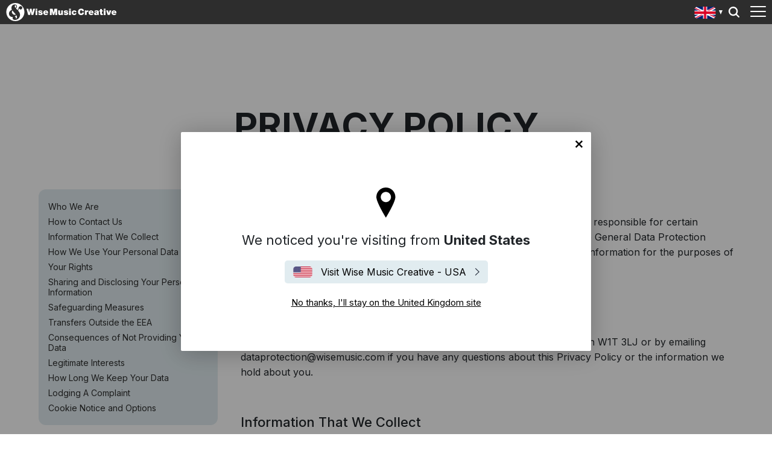

--- FILE ---
content_type: text/html; charset=utf-8
request_url: https://wisemusiccreative.com/uk/privacy-policy/
body_size: 15666
content:


<!doctype html>
<html lang="en-GB">
<head>
    <meta charset="utf-8">
    <meta http-equiv="X-UA-Compatible" content="IE=edge,chrome=1">
    <meta name="viewport" content="width=device-width, initial-scale=1.0, maximum-scale=1.0, user-scalable=no">
    
<meta name="twitter:card" content="summary_large_image">
<title>Privacy Policy - Wise Music Creative</title>

<meta property="og:title" content="Privacy Policy - Wise Music Creative" />
<meta name="twitter:title" content="Privacy Policy - Wise Music Creative">

<link rel="canonical" href="https://wisemusiccreative.com/uk/privacy-policy/" />

    <link rel="alternate" hreflang="en-us" href="https://wisemusiccreative.com/us/privacy-policy/" />
    <link rel="alternate" hreflang="en-gb" href="https://wisemusiccreative.com/uk/privacy-policy/" />
    <link rel="alternate" hreflang="da" href="https://wisemusiccreative.com/dk/privacy-policy/" />
    <link rel="alternate" hreflang="de" href="https://wisemusiccreative.com/de/privacy-policy/" />
    <link rel="alternate" hreflang="fr" href="https://wisemusiccreative.com/fr/privacy-policy/" />
    <link rel="alternate" hreflang="es" href="https://wisemusiccreative.com/es/privacy-policy/" />
    <link rel="alternate" hreflang="en-au" href="https://wisemusiccreative.com/au/privacy-policy/" />
    <link rel="alternate" hreflang="it" href="https://wisemusiccreative.com/it/privacy-policy/" />
    <link rel="alternate" hreflang="en-hk" href="https://wisemusiccreative.com/hk/privacy-policy/" />
    <link rel="alternate" hreflang="is" href="https://wisemusiccreative.com/is/privacy-policy/" />



    <link rel="stylesheet" href="https://fonts.googleapis.com/css2?family=Inter:wght@300;400;500;700&amp;display=swap" />
    <link rel="stylesheet" href="/css/styles.css?v=cnbjTf2BZ_-MH3nk7qQlLHfc4ffnOmLB6fuS4Kn41jw" />
    
    <link rel="icon" type="image/x-icon" href="/img/favicon.ico">
    <style type="text/css">
        .iframe-container {
            background: url('/img/loader.svg') top center no-repeat;
        }

        .embed {
            position: relative;
            width: 100%;
            height: 0;
            padding-bottom: 56.25%;
            min-height: 600px;
        }

        .embed iframe {
            position: absolute;
            top: 0;
            left: 0;
            width: 100%;
            height: 100%;
        }
    </style>

    <script>
        // Include the following lines to define the gtag() function when
        // calling this code prior to your gtag.js or Tag Manager snippet
        window.dataLayer = window.dataLayer || [];
        function gtag() { dataLayer.push(arguments); }

        // Call the default command before gtag.js or Tag Manager runs to
        // adjust how the tags operate when they run. Modify the defaults
        // per your business requirements and prior consent granted/denied, e.g.:
        gtag('consent', 'default', {
            'ad_storage': 'denied',
            'analytics_storage': 'denied'
        });
    </script>

    <!-- Google Tag Manager -->
    <script>
        (function (w, d, s, l, i) {
            w[l] = w[l] || []; w[l].push({
                'gtm.start':
                    new Date().getTime(), event: 'gtm.js'
            }); var f = d.getElementsByTagName(s)[0],
                j = d.createElement(s), dl = l != 'dataLayer' ? '&l=' + l : ''; j.async = true; j.src =
                    'https://www.googletagmanager.com/gtm.js?id=' + i + dl; f.parentNode.insertBefore(j, f);
        })(window, document, 'script', 'dataLayer', 'GTM-W6MSBM8');</script>
    <!-- End Google Tag Manager -->
<script type="text/javascript">!function(T,l,y){var S=T.location,k="script",D="instrumentationKey",C="ingestionendpoint",I="disableExceptionTracking",E="ai.device.",b="toLowerCase",w="crossOrigin",N="POST",e="appInsightsSDK",t=y.name||"appInsights";(y.name||T[e])&&(T[e]=t);var n=T[t]||function(d){var g=!1,f=!1,m={initialize:!0,queue:[],sv:"5",version:2,config:d};function v(e,t){var n={},a="Browser";return n[E+"id"]=a[b](),n[E+"type"]=a,n["ai.operation.name"]=S&&S.pathname||"_unknown_",n["ai.internal.sdkVersion"]="javascript:snippet_"+(m.sv||m.version),{time:function(){var e=new Date;function t(e){var t=""+e;return 1===t.length&&(t="0"+t),t}return e.getUTCFullYear()+"-"+t(1+e.getUTCMonth())+"-"+t(e.getUTCDate())+"T"+t(e.getUTCHours())+":"+t(e.getUTCMinutes())+":"+t(e.getUTCSeconds())+"."+((e.getUTCMilliseconds()/1e3).toFixed(3)+"").slice(2,5)+"Z"}(),iKey:e,name:"Microsoft.ApplicationInsights."+e.replace(/-/g,"")+"."+t,sampleRate:100,tags:n,data:{baseData:{ver:2}}}}var h=d.url||y.src;if(h){function a(e){var t,n,a,i,r,o,s,c,u,p,l;g=!0,m.queue=[],f||(f=!0,t=h,s=function(){var e={},t=d.connectionString;if(t)for(var n=t.split(";"),a=0;a<n.length;a++){var i=n[a].split("=");2===i.length&&(e[i[0][b]()]=i[1])}if(!e[C]){var r=e.endpointsuffix,o=r?e.location:null;e[C]="https://"+(o?o+".":"")+"dc."+(r||"services.visualstudio.com")}return e}(),c=s[D]||d[D]||"",u=s[C],p=u?u+"/v2/track":d.endpointUrl,(l=[]).push((n="SDK LOAD Failure: Failed to load Application Insights SDK script (See stack for details)",a=t,i=p,(o=(r=v(c,"Exception")).data).baseType="ExceptionData",o.baseData.exceptions=[{typeName:"SDKLoadFailed",message:n.replace(/\./g,"-"),hasFullStack:!1,stack:n+"\nSnippet failed to load ["+a+"] -- Telemetry is disabled\nHelp Link: https://go.microsoft.com/fwlink/?linkid=2128109\nHost: "+(S&&S.pathname||"_unknown_")+"\nEndpoint: "+i,parsedStack:[]}],r)),l.push(function(e,t,n,a){var i=v(c,"Message"),r=i.data;r.baseType="MessageData";var o=r.baseData;return o.message='AI (Internal): 99 message:"'+("SDK LOAD Failure: Failed to load Application Insights SDK script (See stack for details) ("+n+")").replace(/\"/g,"")+'"',o.properties={endpoint:a},i}(0,0,t,p)),function(e,t){if(JSON){var n=T.fetch;if(n&&!y.useXhr)n(t,{method:N,body:JSON.stringify(e),mode:"cors"});else if(XMLHttpRequest){var a=new XMLHttpRequest;a.open(N,t),a.setRequestHeader("Content-type","application/json"),a.send(JSON.stringify(e))}}}(l,p))}function i(e,t){f||setTimeout(function(){!t&&m.core||a()},500)}var e=function(){var n=l.createElement(k);n.src=h;var e=y[w];return!e&&""!==e||"undefined"==n[w]||(n[w]=e),n.onload=i,n.onerror=a,n.onreadystatechange=function(e,t){"loaded"!==n.readyState&&"complete"!==n.readyState||i(0,t)},n}();y.ld<0?l.getElementsByTagName("head")[0].appendChild(e):setTimeout(function(){l.getElementsByTagName(k)[0].parentNode.appendChild(e)},y.ld||0)}try{m.cookie=l.cookie}catch(p){}function t(e){for(;e.length;)!function(t){m[t]=function(){var e=arguments;g||m.queue.push(function(){m[t].apply(m,e)})}}(e.pop())}var n="track",r="TrackPage",o="TrackEvent";t([n+"Event",n+"PageView",n+"Exception",n+"Trace",n+"DependencyData",n+"Metric",n+"PageViewPerformance","start"+r,"stop"+r,"start"+o,"stop"+o,"addTelemetryInitializer","setAuthenticatedUserContext","clearAuthenticatedUserContext","flush"]),m.SeverityLevel={Verbose:0,Information:1,Warning:2,Error:3,Critical:4};var s=(d.extensionConfig||{}).ApplicationInsightsAnalytics||{};if(!0!==d[I]&&!0!==s[I]){var c="onerror";t(["_"+c]);var u=T[c];T[c]=function(e,t,n,a,i){var r=u&&u(e,t,n,a,i);return!0!==r&&m["_"+c]({message:e,url:t,lineNumber:n,columnNumber:a,error:i}),r},d.autoExceptionInstrumented=!0}return m}(y.cfg);function a(){y.onInit&&y.onInit(n)}(T[t]=n).queue&&0===n.queue.length?(n.queue.push(a),n.trackPageView({})):a()}(window,document,{
src: "https://js.monitor.azure.com/scripts/b/ai.2.min.js", // The SDK URL Source
crossOrigin: "anonymous", 
cfg: { // Application Insights Configuration
    connectionString: 'InstrumentationKey=b2f9d583-6b42-4685-8c07-7a62add6db1d'
}});</script></head>

<body>
    <!-- Google Tag Manager (noscript) -->
    <noscript>
        <iframe src="https://www.googletagmanager.com/ns.html?id=GTM-W6MSBM8"
                height="0" width="0" style="display:none;visibility:hidden"></iframe>
    </noscript>
    <!-- End Google Tag Manager (noscript                ) -->

    
<header class="header">
    <div class="header__container">
        <div class="header__elements">
            <!-- Logo -->
            
<div class="logo">
        <a class="logo__container" href="/uk/">
            <img class="logo__img" 
                 style="width:240px" 
                 src="/media/rm4j1yjp/wisemusiccreative_allwhite.svg" 
                 alt="Wise Music Creative" />
        </a> 
</div>

            <!-- Navigation -->
            
<nav class="navigation navigation--hide">
    <!-- Main navigation List -->
    <ul class="navigation__items">
            <li class="navigation__item">
                <a class="navigation__link" href="/uk/writers/">Writers &amp; Composers</a>
            </li>
            <li class="navigation__item">
                <a class="navigation__link" href="/uk/playlists/">Playlists</a>
            </li>
            <li class="navigation__item">
                <a class="navigation__link" href="/uk/placements/">Placements</a>
            </li>
            <li class="navigation__item">
                <a class="navigation__link" href="/uk/services/">Services</a>
            </li>
            <li class="navigation__item">
                <a class="navigation__link" href="/uk/licensing/">Licensing</a>
            </li>
            <li class="navigation__item">
                <a class="navigation__link" href="/uk/record-labels/">Record Labels</a>
            </li>
            <li class="navigation__item">
                <a class="navigation__link" href="/uk/catalogue/">Catalogue</a>
            </li>
    </ul>
</nav>
  
            <aside class="locale-switcher">

    <div 
        class="locale-switcher__current"
        style="background-image:url('/img/flags/en-gb.svg')"
    >
        United Kingdom
        <span class="locale-switcher__caret"></span>
    </div>

    <button class="locale-switcher__trigger">
        Show all editions 
    </button>

    <div class="locale-switcher__dropdown" hidden>
        <p class="locale-switcher__subhead">
            Select your local office
            <button class="locale-switcher__close">close menu</button>
        </p>
        <ul class="locale-switcher__menu" role="menu">
                    <li class="locale-switcher__item">
                        <a 
                            href="/us/" 
                            class="locale-switcher__link"
                            style="background-image:url('/img/flags/en-us.svg')"
                        >
                            United States
                        </a>
                    </li>
                    <li 
                        class="locale-switcher__item locale-switcher__item--active"
                    >
                        <a 
                            href="/uk/" 
                            class=" locale-switcher__link locale-switcher__link--active"
                            style="background-image:url('/img/flags/en-gb.svg')"
                        >
                            United Kingdom
                        </a>
                    </li>
                    <li class="locale-switcher__item">
                        <a 
                            href="/dk/" 
                            class="locale-switcher__link"
                            style="background-image:url('/img/flags/da.svg')"
                        >
                            Denmark
                        </a>
                    </li>
                    <li class="locale-switcher__item">
                        <a 
                            href="/de/" 
                            class="locale-switcher__link"
                            style="background-image:url('/img/flags/de.svg')"
                        >
                            Germany
                        </a>
                    </li>
                    <li class="locale-switcher__item">
                        <a 
                            href="/fr/" 
                            class="locale-switcher__link"
                            style="background-image:url('/img/flags/fr.svg')"
                        >
                            France
                        </a>
                    </li>
                    <li class="locale-switcher__item">
                        <a 
                            href="/es/" 
                            class="locale-switcher__link"
                            style="background-image:url('/img/flags/es.svg')"
                        >
                            Spain
                        </a>
                    </li>
                    <li class="locale-switcher__item">
                        <a 
                            href="/au/" 
                            class="locale-switcher__link"
                            style="background-image:url('/img/flags/en-au.svg')"
                        >
                            Australia
                        </a>
                    </li>
                    <li class="locale-switcher__item">
                        <a 
                            href="/it/" 
                            class="locale-switcher__link"
                            style="background-image:url('/img/flags/it.svg')"
                        >
                            Italy
                        </a>
                    </li>
                    <li class="locale-switcher__item">
                        <a 
                            href="/hk/" 
                            class="locale-switcher__link"
                            style="background-image:url('/img/flags/en-hk.svg')"
                        >
                            Hong Kong
                        </a>
                    </li>
                    <li class="locale-switcher__item">
                        <a 
                            href="/is/" 
                            class="locale-switcher__link"
                            style="background-image:url('/img/flags/is.svg')"
                        >
                            Iceland
                        </a>
                    </li>
        </ul>
    </div>

</aside>
            

<button class="header-search__trigger">
    Search
</button>

<aside class="header-search__dropdown" hidden>
    <div class="header-search__background"></div>
    
<div id="react_0HNIJ3F5M5AOO"><div class="typeahead" data-reactroot=""><input type="search" class="typeahead__input" placeholder="Start typing a writer&#x27;s name..." value="" id="typeahead__input" name="typeahead__input" autoComplete="off"/><div class="typeahead__results-container"><ul class="typeahead__results"></ul></div></div></div>
</aside>
            <!-- Toggle -->
            <div class="toggle toggle--squeeze">
    <div class="toggle__box">
        <div class="toggle__inner"></div>
    </div>
</div>
        </div>
    </div>
</header>
    
    <div class="hero">
        <div class="hero__content hero__content--no-hero">
            <h1 class="hero__title--no-hero">Privacy Policy</h1>
        </div>
    </div>

        <div id="geo-location" class="modal-wrapper">
        <div class="modal-window">
            <button 
                type="button"
                class="geolocation__close"
                aria-label="Close"
                data-geo-detect="United Kingdom"
            >
                No thanks, I'll stay on the United Kingdom site
            </button>

                <p class="geolocation__current">
                    We noticed you're visiting from <strong>United States</strong>
                </p>

            <a href="/us/"
                class="geolocation__leave-button"
                style="background-image:url('/img/flags/en-us.svg')">
                Visit Wise Music Creative - USA
            </a>

            <button type="button"
                    class="geolocation__stay-button"
                    aria-label="Close"
                    data-geo-detect="United Kingdom">
                No thanks, I'll stay on the United Kingdom site
            </button>

        </div>
    </div>
    <script type="text/javascript">
        (function () {
            var buttons = document.querySelectorAll("#geo-location button[data-geo-detect]");
            var expires = (new Date(Date.now() + (30 * 24 * 60 * 60 * 1000))).toUTCString();
            buttons.forEach(button => {
                button.addEventListener("click", function (event) {
                    document.cookie = "geo-detect=" + (button.dataset.geoDetect.replace(" ", "-") || "") + "; expires=" + expires + "; path=/";
                    document.getElementById('geo-location').style.display = 'none';
                }, false);
            });
        })();
    </script>


    <main class="main__content pt-5">
        

<script src="/App_Plugins/UmbracoForms/Assets/promise-polyfill/dist/polyfill.min.js?v=13.6.0" type="application/javascript"></script><script src="/App_Plugins/UmbracoForms/Assets/aspnet-client-validation/dist/aspnet-validation.min.js?v=13.6.0" type="application/javascript"></script>



<section class="m-top">
    

<section class="anchored-links">

    <aside class="anchored-links__links">
        <div class="side-menu">
            <div class="side-menu__items-wrapper">
                <ul class="side-menu__items side-menu__items--one-col">
                </ul>
            </div>
        </div>
    </aside>
    
    <ul class="anchored-links__list">
            <li class="anchored-links__item">
                <h2 class="anchored-links__anchor">Who We Are</h2>
                <div class="anchored-links__copy"><p>Wise Music Creative (a brand of Wise Music Group Ltd) collects, uses and is responsible for certain personal information about you. When we do so we are regulated under the General Data Protection Regulation (‘GDPR’) and we are responsible as ‘controller’ of that personal information for the purposes of those laws.</p>
<p> </p></div>
            </li>
            <li class="anchored-links__item">
                <h2 class="anchored-links__anchor">How to Contact Us</h2>
                <div class="anchored-links__copy"><p>Our Data Protection Team can be contacted at 14-15 Berners Street, London W1T 3LJ or by emailing dataprotection@wisemusic.com if you have any questions about this Privacy Policy or the information we hold about you.</p>
<p> </p></div>
            </li>
            <li class="anchored-links__item">
                <h2 class="anchored-links__anchor">Information That We Collect</h2>
                <div class="anchored-links__copy"><p>Wise Music Group Ltd processes your personal information to meet our legal, statutory and contractual obligations and to provide you with our products and services. We will never collect any unnecessary personal data from you and do not process your information in any way, other than as specified in this notice. </p>
<p>The personal data that we may collect from you is:</p>
<ul>
<li>Name </li>
<li>Address </li>
<li>Email Address </li>
<li>Music preferences</li>
<li>Job Title</li>
<li>Computer IP address</li>
</ul>
<p> </p>
<p>We collect the information in the following ways: </p>
<p> </p>
<ul>
<li>When you sign up to our email newsletters on our websites. </li>
<li>When you create an account on our websites.</li>
<li>From various music industry sources in which your organisation’s details are listed.</li>
<li>When you share them with us at various promotional events we attend.</li>
</ul>
<p> </p>
<p> </p></div>
            </li>
            <li class="anchored-links__item">
                <h2 class="anchored-links__anchor">How We Use Your Personal Data</h2>
                <div class="anchored-links__copy"><p>Wise Music Group Ltd takes your privacy very seriously and will never disclose, share or sell your data without your consent; unless required to do so by law. We only retain your data for as long as is necessary and for the purpose(s) specified in this notice. Where you have consented to us providing you with promotional offers and marketing, you are free to withdraw this consent at any time.  The purposes and reasons for processing your personal data are detailed below: </p>
<p> </p>
<ul>
<li>We collect your personal data in the <strong>performance of a contract</strong> or to provide a service and to ensure that orders are completed and can be sent out to your preferred address. </li>
<li>We collect and store your personal data as part of our <strong>legal obligation for business accounting and tax purposes</strong>.</li>
<li>We will occasionally send you promotional information where we have assessed that it is beneficial to you as a customer and in our interests. Such information will be non-intrusive and is processed on the grounds of <strong>legitimate interests</strong>.</li>
<li>Where legitimate interests does not apply and where you have provided <strong>specific consent</strong>, we will occasionally send you promotional information by email.</li>
</ul>
<p> </p>
<p> </p></div>
            </li>
            <li class="anchored-links__item">
                <h2 class="anchored-links__anchor">Your Rights</h2>
                <div class="anchored-links__copy"><p>Under the GDPR you have a number of important rights free of charge. In summary, those include rights to: </p>
<p> </p>
<ul>
<li><strong>access to your personal information</strong> and to certain other supplementary information that this Privacy Notice is already designed to address</li>
<li>require us to <strong>correct any mistakes in your information</strong> which we hold.</li>
<li>require the <strong>erasure of personal information</strong> concerning you in certain situations.</li>
<li><strong>receive the personal information</strong> concerning you which you have provided to us, in a structured, commonly used and machine-readable format and have the right to transmit those data to a third party in certain situations.</li>
<li><strong>object at any time to processing of personal information</strong> concerning you for direct marketing.</li>
<li><strong>object to decisions being taken by automated means</strong> which produce legal effects concerning you or similarly significantly affect you.</li>
<li><strong>object in certain other situations to our continued processing</strong> of your personal information.</li>
<li><strong>otherwise restrict our processing of your personal information</strong> in certain circumstances.</li>
</ul>
<p> </p>
<p>For further information on each of those rights, including the circumstances in which they apply, see the Guidance from the UK Information Commissioner’s Office (ICO) on individuals rights under the General Data Protection Regulation.</p>
<p>If you would like to exercise any of those rights, please email or write to our Data Protection Officer.</p>
<p>In addition, you can unsubscribe from email newsletters by clicking on the ‘unsubscribe’ link at the bottom of every email newsletter.</p>
<p> </p></div>
            </li>
            <li class="anchored-links__item">
                <h2 class="anchored-links__anchor">Sharing and Disclosing Your Personal Information</h2>
                <div class="anchored-links__copy"><p>We routinely share your personal information with our third party suppliers, as detailed below.</p>
<table border="0" width="100%">
<tbody>
<tr>
<td><strong>3rd Party Supplier</strong></td>
<td><strong>Data Shared</strong></td>
<td><strong>Purpose</strong></td>
</tr>
<tr>
<td>GetResponse</td>
<td>Name, Email Address and Musical Preferences</td>
<td>When you consent to join our email newsletter or withdraw that consent, we record this in our email marketing platform.</td>
</tr>
<tr>
<td>Royal Mail, UPS and Parcelforce</td>
<td>Name and Delivery Address</td>
<td>To deliver your Hire Library order, score samples, and catalogues to your preferred address.</td>
</tr>
<tr>
<td>Google, Inc</td>
<td>IP address</td>
<td>For website analytics, IP address is used to help us understand from which geographical location our website visitors are coming from.</td>
</tr>
</tbody>
</table>
<p><br />Some of those third party recipients may be based outside the European Economic Area — for further information including on how we safeguard your personal data when this occurs, see ‘Transfers Outside of the EEA’.<br />We will share personal information with law enforcement or other authorities if required by applicable law.</p>
<p><strong>We will not share your personal information with any other unrelated third party.</strong></p>
<p> </p></div>
            </li>
            <li class="anchored-links__item">
                <h2 class="anchored-links__anchor">Safeguarding Measures</h2>
                <div class="anchored-links__copy"><p>Wise Music Group takes your privacy seriously and takes every reasonable measure and precaution to protect and secure your personal data. We work hard to protect you and your information from unauthorised access, alteration, disclosure or destruction and have several layers of security measures in place, including:<span> </span><strong>TLS (a secure way of transmitting data over the internet), data encryption, restricted access procedures, IT authentication &amp; firewalls.</strong></p>
<p> </p></div>
            </li>
            <li class="anchored-links__item">
                <h2 class="anchored-links__anchor">Transfers Outside the EEA</h2>
                <div class="anchored-links__copy"><p>Wise Music Group Ltd uses some products or services (or parts of them) that may be hosted/stored in the USA which means that we may transfer any information which is submitted by you through the website outside the European Economic Area ("EEA") for the below purposes:</p>
<p> </p>
<ul>
<li>Web Analytics - Google, Inc</li>
</ul>
<p><br />Therefore, when you use our website, the personal information you submit may be stored on servers which are hosted in the USA. Where this is the case, we will take steps to ensure that those providers use the necessary level of protection for your information to protect your data and comply with the relevant data protection laws.</p>
<p> </p></div>
            </li>
            <li class="anchored-links__item">
                <h2 class="anchored-links__anchor">Consequences of Not Providing Your Data</h2>
                <div class="anchored-links__copy"><p>You are not obliged to provide your personal information to Wise Music Group. However, as this information is required for us to deliver your products, and for you to perform and otherwise license our copyrights, we will not be able to offer some/all of our services without it.</p>
<p> </p></div>
            </li>
            <li class="anchored-links__item">
                <h2 class="anchored-links__anchor">Legitimate Interests</h2>
                <div class="anchored-links__copy"><p>As noted in the ‘How We Use Your Personal Data’ section of this notice, we occasionally process your personal information on the permitted basis that it is in our (and/or your) legitimate interests that we do so. In this case, we have carried out a Legitimate Interests’ Assessment (LIA) as required by GDPR to ensure that we have weighed your interests (and, in particular any risk posed to you) against our own interests, ensuring that they are proportionate and appropriate.</p>
<p>In conducting the LIA we have identified a legitimate interest in the promotion of our composers, songwriters and their works to music industry professionals whose organisations engage in the performance, commissioning or licensing of music. To that end we may process your personal information for the purpose of keeping you informed about news, compositions, events and premieres which are relevant to your organisation. If you disagree with our assessment or do not wish to receive that information then please contact our Data Protection Officer who will delete your data from our systems.</p>
<p> </p></div>
            </li>
            <li class="anchored-links__item">
                <h2 class="anchored-links__anchor">How Long We Keep Your Data</h2>
                <div class="anchored-links__copy"><p>Wise Music Group Ltd only ever retains personal information for as long as is necessary and we have strict review and retention policies in place to meet these obligations. Where financial transactions are concerned, we are required under UK tax law to keep your basic personal data (name, address, contact details) for a minimum of 7 years after which time it will be anonymised or destroyed. We keep other data (for example, data necessary for promotional purposes) for as long as you remain a professional within the music industry or until you tell us to delete or update your data.</p>
<p>Where we have concluded that there is no legitimate interest, and where you have consented to receive email newsletters from us, we will keep such data until you withdraw your consent. If you do not actively withdraw your consent and you do not open an email newsletter for a period of 2 years we will deem your consent to have expired and will seek fresh consent from you before sending further email newsletters.</p>
<p> </p></div>
            </li>
            <li class="anchored-links__item">
                <h2 class="anchored-links__anchor">Lodging A Complaint</h2>
                <div class="anchored-links__copy"><p>Wise Music Group Ltd only processes your personal information in compliance with this privacy notice and in accordance with the relevant data protection laws. If, however you wish to raise a complaint regarding the processing of your personal data or are unsatisfied with how we have handled your information, you have the right to lodge a complaint with the supervisory authority.</p>
<p>The supervisory authority in the UK is the Information Commissioner who may be contacted at <a href="https://ico.org.uk/concerns/">https://ico.org.uk/concerns/</a></p>
<p> </p></div>
            </li>
            <li class="anchored-links__item">
                <h2 class="anchored-links__anchor">Cookie Notice and Options</h2>
                <div class="anchored-links__copy"><p>A ‘cookie’ is a small piece of data sent from a website and stored on the user’s computer by the user’s web browser while the user is browsing. When you visit a site that uses cookies for the first time, a cookie is downloaded onto your computer/mobile device so that the next time you visit that site, your device will remember useful information such as items added in the shopping cart, visited pages or logging in options.<br />Cookies are widely used in order to make websites work, or to work more efficiently, and our site relies on cookies to optimise user experience and for features and services to function properly.<br />Most web browsers allow some control to restrict or block cookies through the browser settings, however if you disable cookies you may find this affects your ability to use certain parts of our website or services. For more information about cookies and how to control them, please visit <strong><a href="https://uk.wisemusiccreative.com/pages/AboutCookies.org">AboutCookies.org</a>.</strong>.</p>
<p>Wisemusiccreative.com only uses Essential and Analytical cookies. To opt out of Analytics, please visit <a href="http://tools.google.com/dlpage/gaoptout?hl=en">http://tools.google.com/dlpage/gaoptout?hl=en</a>.</p></div>
            </li>
    </ul>

</section>
</section>
    </main>

    
<footer class="footer">
    <div class="footer__container">

        <!-- Logo -->
        
<div class="logo">
        <a class="logo__container" href="/uk/">
            <img class="logo__img" 
                 style="width:240px" 
                 src="/media/rm4j1yjp/wisemusiccreative_allwhite.svg" 
                 alt="Wise Music Creative" />
        </a> 
</div>

        <div class="footer__elements">

            <ul class="footer__links">
                    <li class="footer__link-item">
                        <a class="footer__link" href="/uk/contact-us/">Contact Us</a>
                    </li>
                    <li class="footer__link-item">
                        <a class="footer__link" href="/uk/about-us/">About Us</a>
                    </li>
                    <li class="footer__link-item">
                        <a class="footer__link" href="/uk/privacy-policy/">Privacy Policy</a>
                    </li>
            </ul>

            <ul class="social__links">
                    <li class="footer__social-item">
                        <a href="https://www.facebook.com/wmcreativeuk"
                            class="footer__social-link footer__social-link--facebook">
                            Facebook
                        </a>
                    </li>
                    <li class="footer__social-item">
                        <a href="https://twitter.com/wmcreativeuk"
                            class="footer__social-link footer__social-link--twitter">
                            Twitter
                        </a>
                    </li>
                    <li class="footer__social-item">
                        <a href="https://www.youtube.com/channel/UCuav5_6cxC-uxKE8sylDgGA"
                            class="footer__social-link footer__social-link--youtube">
                            YouTube
                        </a>
                    </li>
                    <li class="footer__social-item">
                        <a href="https://www.instagram.com/wmcreativeuk/?hl=en"
                            class="footer__social-link footer__social-link--instagram">
                            Instagram
                        </a>
                    </li>
            </ul>

        </div>

        <div class="footer__copyright">
            <span class="r-line-break">Copyright 2026 Wise Music Creative. Part of Wise Music Group.</span>
        </div>

    </div>

    <script src="https://cc.cdn.civiccomputing.com/9/cookieControl-9.x.min.js"></script>
<script type="text/javascript">
    var config = {
        apiKey: 'ec92458c9b3bb3f41f551c56b3187a6aca643b4a',
        product: 'PRO',
        initialState: 'NOTIFY',
        mode: 'gdpr',
        accessibility: { overlay: false },
        rejectButton: false,
        notifyDismissButton: false,
        locale: 'en-gb',
        necessaryCookies: ['geo-detect', 'sessionid', 'UMB*', 'AspNetCore*', 'ARRA*'],
        optionalCookies: [
            {
                name: 'analytics',
                label: 'Analytics',
                recommendedState: true,
                description: 'Counts the number of visitors and how visitors move around the website (does not collect personal information).',
                cookies: ['_ga', '_gid', '_gat', '__utma', '__utmt', '__utmb', '__utmc', '__utmz', '__utmv'],
                onAccept: function () {
                    gtag('consent', 'update', { 'analytics_storage': 'granted' });
                },
                onRevoke: function () {
                    gtag('consent', 'update', { 'analytics_storage': 'denied' });
                }
            }
        ],

        position: 'RIGHT',
        theme: 'DARK',
        branding: {
            backgroundColor: '#2d2d2d',
            notifyBackgroundColor: '#2d2d2d',
            removeAbout: true
        },
        text: {
            title: 'Our website uses cookies to give you the best possible experience.',
            accept: 'Accept all cookies',
            acceptSettings: 'Accept all cookies',
        },
        statement: {
            description: 'For more information visit our',
            name: 'Privacy Policy',
            url: '/uk/privacy-policy/',
            updated: '01/10/2022'
        },
        locales: [
            {
                locale: 'da',
                text: {
                    title: 'Vores hjemmeside bruger cookies for at give dig den bedst mulige oplevelse. Fortsæt med at bruge siden som normalt eller læs vores',
                    intro: 'Nogle af disse cookies er essentielle, mens andre hjælper os med at forbedre din oplevelse ved at give indsigt i, hvordan webstedet bliver brugt.',
                    necessaryTitle: 'Nødvendige cookies',
                    necessaryDescription: 'Nødvendige cookies muliggør kernefunktionalitet såsom sidenavigation og adgang til at sikre områder. Hjemmesiden kan ikke fungere korrekt uden disse cookies og kan kun deaktiveres ved at ændre dine browserpræferencer.',
                    notifyTitle: 'Dit valg med hensyn til cookies på denne side',
                    notifyDescription: 'Vi bruger cookies til at optimere webstedets funktionalitet og give dig den bedst mulige oplevelse.',
                    accept: "Accepter cookies",
                    acceptSettings: 'Accept all cookies',
                    settings: 'Settings'
                },

                mode: 'gdpr',
                statement: {
                    description: 'For mere information besøg vores',
                },
                optionalCookies: [
                    {
                        label: 'Analytics',
                        description: 'Tæller antallet af besøgende og hvordan besøgende bevæger sig rundt på hjemmesiden (samler ikke personlige oplysninger).'
                    }
                ],
            },
            {
                locale: 'de',
                text: {
                    title: 'Unsere Website verwendet Cookies, um Ihnen das bestmögliche Erlebnis zu bieten',
                    intro: 'Einige dieser Cookies sind technisch notwendig (erforderliche Cookies), während andere uns helfen, Ihre Erfahrung zu verbessern, indem sie uns Einblicke in die Nutzung der Website geben.',
                    necessaryTitle: 'Erforderliche Cookies',
                    necessaryDescription: 'Erforderliche Cookies ermöglichen Kernfunktionen wie die Seitennavigation und den Zugang zu geschützten Bereichen. Die Website kann ohne diese Cookies nicht ordnungsgemäß funktionieren. Diese Cookies können nur über die Browsereinstellungen gelöscht bzw. deaktiviert werden.',
                    notifyTitle: 'Ihre Wahl bezüglich Cookies auf dieser Website',
                    notifyDescription: 'Wir verwenden Cookies, um die Funktionalität der Website zu optimieren und Ihnen das bestmögliche Erlebnis zu bieten.',
                    accept: "Alle Cookies akzeptieren",
                    acceptSettings: 'Alle Cookies akzeptieren',
                    settings: 'Einstellungen'
                },

                mode: 'gdpr',
                statement: {
                    description: 'Für weitere Informationen lesen Sie bitte unsere',
                },
                optionalCookies: [
                    {
                        label: 'Analyse-Cookies',
                        description: 'Diese Cookies helfen uns dabei, Statistiken über die Nutzung der Webseite zu erstellen. Sie dienen nicht zur Sammlung von personenbezogenen Daten.'
                    }
                ],
            },
            {
                locale: 'fr',
                text: {
                    title: 'Nous utilisons des cookies afin d\'optimiser votre expérience sur notre site',
                    intro: 'Certains de ces cookies sont essentiels, tandis que d\'autres nous aident à améliorer votre expérience en nous fournissant des données quant à la façon dont le site est utilisé.',
                    necessaryTitle: 'Les Cookies nécessaires',
                    necessaryDescription: 'Certains cookies permettent ou facilitent votre navigation sur le site. On parle de cookies techniques. D’autres sont strictement nécessaires pour que le site soit fonctionnel. On parle alors de cookies de fonctionnalité. Le site web ne peut pas fonctionner correctement sans ces cookies et ne peut être désactivé qu\'en modifiant les préférences de votre navigateur.',
                    notifyTitle: 'Vos choix concernant les cookies utilisés sur ce site',
                    notifyDescription: 'Nous utilisons des cookies afin d\'améliorer votre expérience sur notre site.',
                    accept: "Accepter tous les cookies",
                    acceptSettings: 'Accepter tous les cookies',
                    settings: 'Paramétrage des cookies'
                },

                mode: 'gdpr',
                statement: {
                    description: 'Pour plus d\'information, veuillez consulter notre',
                },
                optionalCookies: [
                    {
                        label: 'Cookies analytiques',
                        description: 'Mesures précises de fréquentation du site et de son utilisation (ne collecte pas de données personnelles).'
                    }
                ],
            },
            {
                locale: 'es',
                text: {
                    title: 'Nuestro sitio web utiliza cookies para ofrecerle la mejor experiencia posible',
                    intro: 'Algunas de estas cookies son necesarias, mientras que otras nos ayudan a mejorar su experiencia proporcionando información sobre cómo se utiliza el sitio.',
                    necessaryTitle: 'Cookies necesarias',
                    necessaryDescription: 'Las cookies necesarias permiten funciones básicas como la navegación por la página y el acceso a áreas seguras. El sitio web no puede funcionar correctamente sin estas cookies, y solo pueden desactivarse cambiando las preferencias de su navegador.',
                    notifyTitle: 'Su elección con respecto a las cookies en este sitio',
                    notifyDescription: 'Utilizamos cookies para optimizar la funcionalidad del sitio y ofrecerle la mejor experiencia posible.',
                    accept: "Aceptar todas las cookies",
                    acceptSettings: 'Aceptar todas las cookies',
                    settings: 'Ajustes'
                },

                mode: 'gdpr',
                statement: {
                    description: 'Para más información, visite nuestra',
                },
                optionalCookies: [
                    {
                        label: 'Cookies analíticas',
                        description: 'Cuenta el número de visitantes y cómo se mueven por el sitio web (no recoge información personal).'
                    }
                ],
            }
        ],
    };

    CookieControl.load(config);
</script>



</footer>

    <script src="/scripts/components.bundle.js?v=yj8WqQb212RzR3iOAD_RjITFN0f7b4kWcgJ-wWQUhWE"></script>
    <script>ReactDOM.hydrate(React.createElement(TypeaheadLinks, {"className":null,"inputName":null,"siteLocale":"en-gb","searchPlaceholder":"Start typing a writer\u0027s name..."}), document.getElementById("react_0HNIJ3F5M5AOO"));
</script>
    <script src="/scripts/ui.bundle.js?v=qd3aLYpoHQIfST_zoYal4OEbI2kFIG3Xlxc5WOmAVnA"></script>

</body>

</html>

--- FILE ---
content_type: image/svg+xml
request_url: https://wisemusiccreative.com/img/flags/en-gb.svg
body_size: 37151
content:
<svg width="42" height="24" viewBox="0 0 42 24" fill="none" xmlns="http://www.w3.org/2000/svg" xmlns:xlink="http://www.w3.org/1999/xlink">
<rect width="42" height="24" rx="6" fill="url(#pattern0)"/>
<defs>
<pattern id="pattern0" patternContentUnits="objectBoundingBox" width="1" height="1">
<use xlink:href="#image0_405_6407" transform="translate(-0.0714286) scale(0.000952381 0.00166667)"/>
</pattern>
<image id="image0_405_6407" width="1200" height="600" xlink:href="[data-uri]"/>
</defs>
</svg>
